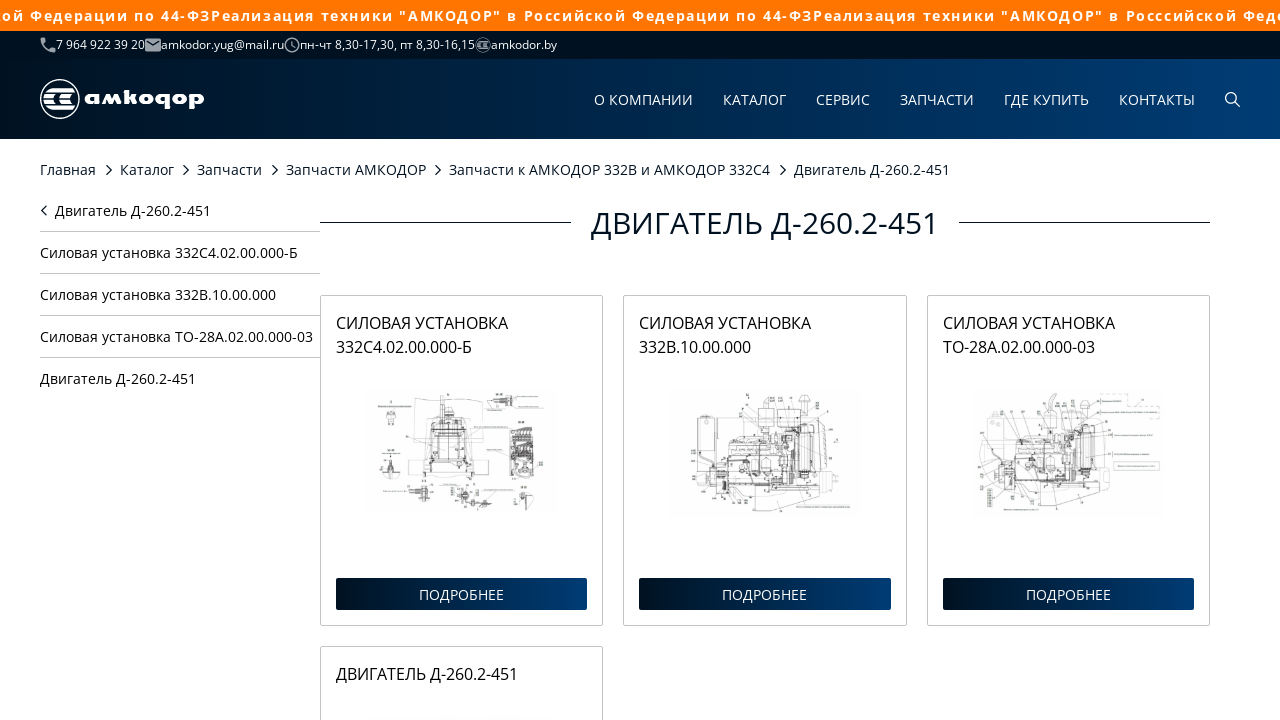

--- FILE ---
content_type: text/html; charset=UTF-8
request_url: https://amkodor-yug.ru/catalog/cat/spares/spares-amkador/zapchasti-k-amkodor-332v-i-amkodor-332s4/dvigatel-d-260-2-451/
body_size: 18387
content:

<!DOCTYPE html>
<html lang="ru-RU">

<head>
    <meta http-equiv="Content-Type" content="text/html; charset=UTF-8" />
    <meta name="viewport" content="width=device-width,initial-scale=1.0, maximum-scale=1.0, user-scalable=0" />
    <meta name='robots' content='noindex, nofollow' />

	<!-- This site is optimized with the Yoast SEO plugin v19.13 - https://yoast.com/wordpress/plugins/seo/ -->
	<title>Двигатель Д-260.2-451 - ООО «Амкодор-Юг»</title>
	<meta name="description" content="Продажа спецтехники ✅ Крупнейший производитель в Беларуси ✅ Все виды сервисных работ и гарантия ✅ Возможна покупка в лизинг и кредит" />
	<meta property="og:locale" content="ru_RU" />
	<meta property="og:type" content="article" />
	<meta property="og:title" content="Двигатель Д-260.2-451 - ООО «Амкодор-Юг»" />
	<meta property="og:description" content="Продажа спецтехники ✅ Крупнейший производитель в Беларуси ✅ Все виды сервисных работ и гарантия ✅ Возможна покупка в лизинг и кредит" />
	<meta property="og:url" content="https://amkodor-yug.ru/catalog/cat/spares/spares-amkador/zapchasti-k-amkodor-332v-i-amkodor-332s4/dvigatel-d-260-2-451/" />
	<meta property="og:site_name" content="ООО «Амкодор-Юг»" />
	<meta name="twitter:card" content="summary_large_image" />
	<script type="application/ld+json" class="yoast-schema-graph">{"@context":"https://schema.org","@graph":[{"@type":"CollectionPage","@id":"https://amkodor-yug.ru/catalog/cat/spares/spares-amkador/zapchasti-k-amkodor-332v-i-amkodor-332s4/dvigatel-d-260-2-451/","url":"https://amkodor-yug.ru/catalog/cat/spares/spares-amkador/zapchasti-k-amkodor-332v-i-amkodor-332s4/dvigatel-d-260-2-451/","name":"Двигатель Д-260.2-451 - ООО «Амкодор-Юг»","isPartOf":{"@id":"https://amkodor-yug.ru/#website"},"primaryImageOfPage":{"@id":"https://amkodor-yug.ru/catalog/cat/spares/spares-amkador/zapchasti-k-amkodor-332v-i-amkodor-332s4/dvigatel-d-260-2-451/#primaryimage"},"image":{"@id":"https://amkodor-yug.ru/catalog/cat/spares/spares-amkador/zapchasti-k-amkodor-332v-i-amkodor-332s4/dvigatel-d-260-2-451/#primaryimage"},"thumbnailUrl":"https://amkodor-yug.ru/wp-content/uploads/2023/01/silovaya-ustanovka-332s4-02-00-000-b-part3.jpg","description":"Продажа спецтехники ✅ Крупнейший производитель в Беларуси ✅ Все виды сервисных работ и гарантия ✅ Возможна покупка в лизинг и кредит","breadcrumb":{"@id":"https://amkodor-yug.ru/catalog/cat/spares/spares-amkador/zapchasti-k-amkodor-332v-i-amkodor-332s4/dvigatel-d-260-2-451/#breadcrumb"},"inLanguage":"ru-RU"},{"@type":"ImageObject","inLanguage":"ru-RU","@id":"https://amkodor-yug.ru/catalog/cat/spares/spares-amkador/zapchasti-k-amkodor-332v-i-amkodor-332s4/dvigatel-d-260-2-451/#primaryimage","url":"https://amkodor-yug.ru/wp-content/uploads/2023/01/silovaya-ustanovka-332s4-02-00-000-b-part3.jpg","contentUrl":"https://amkodor-yug.ru/wp-content/uploads/2023/01/silovaya-ustanovka-332s4-02-00-000-b-part3.jpg","width":1599,"height":1041},{"@type":"BreadcrumbList","@id":"https://amkodor-yug.ru/catalog/cat/spares/spares-amkador/zapchasti-k-amkodor-332v-i-amkodor-332s4/dvigatel-d-260-2-451/#breadcrumb","itemListElement":[{"@type":"ListItem","position":1,"name":"Главная","item":"/"},{"@type":"ListItem","position":2,"name":"Каталог","item":"/catalog/"},{"@type":"ListItem","position":3,"name":"Запчасти","item":"/catalog/cat/spares/"},{"@type":"ListItem","position":4,"name":"Запчасти АМКОДОР","item":"/catalog/cat/spares/spares-amkador/"},{"@type":"ListItem","position":5,"name":"Запчасти к АМКОДОР 332В и АМКОДОР 332С4","item":"/catalog/cat/spares/spares-amkador/zapchasti-k-amkodor-332v-i-amkodor-332s4/"},{"@type":"ListItem","position":6,"name":"Двигатель Д-260.2-451"}]},{"@type":"WebSite","@id":"https://amkodor-yug.ru/#website","url":"https://amkodor-yug.ru/","name":"ООО «Амкодор-Юг»","description":"ОАО «АМКОДОР» - управляющая компания холдинга»","potentialAction":[{"@type":"SearchAction","target":{"@type":"EntryPoint","urlTemplate":"https://amkodor-yug.ru/?s={search_term_string}"},"query-input":"required name=search_term_string"}],"inLanguage":"ru-RU"}]}</script>
	<!-- / Yoast SEO plugin. -->


<link rel='stylesheet' id='classic-theme-styles-css' href='https://amkodor-yug.ru//wp-includes/css/classic-themes.min.css?ver=1' type='text/css' media='all' />
<style id='global-styles-inline-css' type='text/css'>
body{--wp--preset--color--black: #000000;--wp--preset--color--cyan-bluish-gray: #abb8c3;--wp--preset--color--white: #ffffff;--wp--preset--color--pale-pink: #f78da7;--wp--preset--color--vivid-red: #cf2e2e;--wp--preset--color--luminous-vivid-orange: #ff6900;--wp--preset--color--luminous-vivid-amber: #fcb900;--wp--preset--color--light-green-cyan: #7bdcb5;--wp--preset--color--vivid-green-cyan: #00d084;--wp--preset--color--pale-cyan-blue: #8ed1fc;--wp--preset--color--vivid-cyan-blue: #0693e3;--wp--preset--color--vivid-purple: #9b51e0;--wp--preset--gradient--vivid-cyan-blue-to-vivid-purple: linear-gradient(135deg,rgba(6,147,227,1) 0%,rgb(155,81,224) 100%);--wp--preset--gradient--light-green-cyan-to-vivid-green-cyan: linear-gradient(135deg,rgb(122,220,180) 0%,rgb(0,208,130) 100%);--wp--preset--gradient--luminous-vivid-amber-to-luminous-vivid-orange: linear-gradient(135deg,rgba(252,185,0,1) 0%,rgba(255,105,0,1) 100%);--wp--preset--gradient--luminous-vivid-orange-to-vivid-red: linear-gradient(135deg,rgba(255,105,0,1) 0%,rgb(207,46,46) 100%);--wp--preset--gradient--very-light-gray-to-cyan-bluish-gray: linear-gradient(135deg,rgb(238,238,238) 0%,rgb(169,184,195) 100%);--wp--preset--gradient--cool-to-warm-spectrum: linear-gradient(135deg,rgb(74,234,220) 0%,rgb(151,120,209) 20%,rgb(207,42,186) 40%,rgb(238,44,130) 60%,rgb(251,105,98) 80%,rgb(254,248,76) 100%);--wp--preset--gradient--blush-light-purple: linear-gradient(135deg,rgb(255,206,236) 0%,rgb(152,150,240) 100%);--wp--preset--gradient--blush-bordeaux: linear-gradient(135deg,rgb(254,205,165) 0%,rgb(254,45,45) 50%,rgb(107,0,62) 100%);--wp--preset--gradient--luminous-dusk: linear-gradient(135deg,rgb(255,203,112) 0%,rgb(199,81,192) 50%,rgb(65,88,208) 100%);--wp--preset--gradient--pale-ocean: linear-gradient(135deg,rgb(255,245,203) 0%,rgb(182,227,212) 50%,rgb(51,167,181) 100%);--wp--preset--gradient--electric-grass: linear-gradient(135deg,rgb(202,248,128) 0%,rgb(113,206,126) 100%);--wp--preset--gradient--midnight: linear-gradient(135deg,rgb(2,3,129) 0%,rgb(40,116,252) 100%);--wp--preset--duotone--dark-grayscale: url('#wp-duotone-dark-grayscale');--wp--preset--duotone--grayscale: url('#wp-duotone-grayscale');--wp--preset--duotone--purple-yellow: url('#wp-duotone-purple-yellow');--wp--preset--duotone--blue-red: url('#wp-duotone-blue-red');--wp--preset--duotone--midnight: url('#wp-duotone-midnight');--wp--preset--duotone--magenta-yellow: url('#wp-duotone-magenta-yellow');--wp--preset--duotone--purple-green: url('#wp-duotone-purple-green');--wp--preset--duotone--blue-orange: url('#wp-duotone-blue-orange');--wp--preset--font-size--small: 13px;--wp--preset--font-size--medium: 20px;--wp--preset--font-size--large: 36px;--wp--preset--font-size--x-large: 42px;--wp--preset--spacing--20: 0.44rem;--wp--preset--spacing--30: 0.67rem;--wp--preset--spacing--40: 1rem;--wp--preset--spacing--50: 1.5rem;--wp--preset--spacing--60: 2.25rem;--wp--preset--spacing--70: 3.38rem;--wp--preset--spacing--80: 5.06rem;}:where(.is-layout-flex){gap: 0.5em;}body .is-layout-flow > .alignleft{float: left;margin-inline-start: 0;margin-inline-end: 2em;}body .is-layout-flow > .alignright{float: right;margin-inline-start: 2em;margin-inline-end: 0;}body .is-layout-flow > .aligncenter{margin-left: auto !important;margin-right: auto !important;}body .is-layout-constrained > .alignleft{float: left;margin-inline-start: 0;margin-inline-end: 2em;}body .is-layout-constrained > .alignright{float: right;margin-inline-start: 2em;margin-inline-end: 0;}body .is-layout-constrained > .aligncenter{margin-left: auto !important;margin-right: auto !important;}body .is-layout-constrained > :where(:not(.alignleft):not(.alignright):not(.alignfull)){max-width: var(--wp--style--global--content-size);margin-left: auto !important;margin-right: auto !important;}body .is-layout-constrained > .alignwide{max-width: var(--wp--style--global--wide-size);}body .is-layout-flex{display: flex;}body .is-layout-flex{flex-wrap: wrap;align-items: center;}body .is-layout-flex > *{margin: 0;}:where(.wp-block-columns.is-layout-flex){gap: 2em;}.has-black-color{color: var(--wp--preset--color--black) !important;}.has-cyan-bluish-gray-color{color: var(--wp--preset--color--cyan-bluish-gray) !important;}.has-white-color{color: var(--wp--preset--color--white) !important;}.has-pale-pink-color{color: var(--wp--preset--color--pale-pink) !important;}.has-vivid-red-color{color: var(--wp--preset--color--vivid-red) !important;}.has-luminous-vivid-orange-color{color: var(--wp--preset--color--luminous-vivid-orange) !important;}.has-luminous-vivid-amber-color{color: var(--wp--preset--color--luminous-vivid-amber) !important;}.has-light-green-cyan-color{color: var(--wp--preset--color--light-green-cyan) !important;}.has-vivid-green-cyan-color{color: var(--wp--preset--color--vivid-green-cyan) !important;}.has-pale-cyan-blue-color{color: var(--wp--preset--color--pale-cyan-blue) !important;}.has-vivid-cyan-blue-color{color: var(--wp--preset--color--vivid-cyan-blue) !important;}.has-vivid-purple-color{color: var(--wp--preset--color--vivid-purple) !important;}.has-black-background-color{background-color: var(--wp--preset--color--black) !important;}.has-cyan-bluish-gray-background-color{background-color: var(--wp--preset--color--cyan-bluish-gray) !important;}.has-white-background-color{background-color: var(--wp--preset--color--white) !important;}.has-pale-pink-background-color{background-color: var(--wp--preset--color--pale-pink) !important;}.has-vivid-red-background-color{background-color: var(--wp--preset--color--vivid-red) !important;}.has-luminous-vivid-orange-background-color{background-color: var(--wp--preset--color--luminous-vivid-orange) !important;}.has-luminous-vivid-amber-background-color{background-color: var(--wp--preset--color--luminous-vivid-amber) !important;}.has-light-green-cyan-background-color{background-color: var(--wp--preset--color--light-green-cyan) !important;}.has-vivid-green-cyan-background-color{background-color: var(--wp--preset--color--vivid-green-cyan) !important;}.has-pale-cyan-blue-background-color{background-color: var(--wp--preset--color--pale-cyan-blue) !important;}.has-vivid-cyan-blue-background-color{background-color: var(--wp--preset--color--vivid-cyan-blue) !important;}.has-vivid-purple-background-color{background-color: var(--wp--preset--color--vivid-purple) !important;}.has-black-border-color{border-color: var(--wp--preset--color--black) !important;}.has-cyan-bluish-gray-border-color{border-color: var(--wp--preset--color--cyan-bluish-gray) !important;}.has-white-border-color{border-color: var(--wp--preset--color--white) !important;}.has-pale-pink-border-color{border-color: var(--wp--preset--color--pale-pink) !important;}.has-vivid-red-border-color{border-color: var(--wp--preset--color--vivid-red) !important;}.has-luminous-vivid-orange-border-color{border-color: var(--wp--preset--color--luminous-vivid-orange) !important;}.has-luminous-vivid-amber-border-color{border-color: var(--wp--preset--color--luminous-vivid-amber) !important;}.has-light-green-cyan-border-color{border-color: var(--wp--preset--color--light-green-cyan) !important;}.has-vivid-green-cyan-border-color{border-color: var(--wp--preset--color--vivid-green-cyan) !important;}.has-pale-cyan-blue-border-color{border-color: var(--wp--preset--color--pale-cyan-blue) !important;}.has-vivid-cyan-blue-border-color{border-color: var(--wp--preset--color--vivid-cyan-blue) !important;}.has-vivid-purple-border-color{border-color: var(--wp--preset--color--vivid-purple) !important;}.has-vivid-cyan-blue-to-vivid-purple-gradient-background{background: var(--wp--preset--gradient--vivid-cyan-blue-to-vivid-purple) !important;}.has-light-green-cyan-to-vivid-green-cyan-gradient-background{background: var(--wp--preset--gradient--light-green-cyan-to-vivid-green-cyan) !important;}.has-luminous-vivid-amber-to-luminous-vivid-orange-gradient-background{background: var(--wp--preset--gradient--luminous-vivid-amber-to-luminous-vivid-orange) !important;}.has-luminous-vivid-orange-to-vivid-red-gradient-background{background: var(--wp--preset--gradient--luminous-vivid-orange-to-vivid-red) !important;}.has-very-light-gray-to-cyan-bluish-gray-gradient-background{background: var(--wp--preset--gradient--very-light-gray-to-cyan-bluish-gray) !important;}.has-cool-to-warm-spectrum-gradient-background{background: var(--wp--preset--gradient--cool-to-warm-spectrum) !important;}.has-blush-light-purple-gradient-background{background: var(--wp--preset--gradient--blush-light-purple) !important;}.has-blush-bordeaux-gradient-background{background: var(--wp--preset--gradient--blush-bordeaux) !important;}.has-luminous-dusk-gradient-background{background: var(--wp--preset--gradient--luminous-dusk) !important;}.has-pale-ocean-gradient-background{background: var(--wp--preset--gradient--pale-ocean) !important;}.has-electric-grass-gradient-background{background: var(--wp--preset--gradient--electric-grass) !important;}.has-midnight-gradient-background{background: var(--wp--preset--gradient--midnight) !important;}.has-small-font-size{font-size: var(--wp--preset--font-size--small) !important;}.has-medium-font-size{font-size: var(--wp--preset--font-size--medium) !important;}.has-large-font-size{font-size: var(--wp--preset--font-size--large) !important;}.has-x-large-font-size{font-size: var(--wp--preset--font-size--x-large) !important;}
.wp-block-navigation a:where(:not(.wp-element-button)){color: inherit;}
:where(.wp-block-columns.is-layout-flex){gap: 2em;}
.wp-block-pullquote{font-size: 1.5em;line-height: 1.6;}
</style>
<link rel='stylesheet' id='assets-css' href='https://amkodor-yug.ru/wp-content/themes/amkodor/assets/assets.min.css?ver=14.2' type='text/css' media='all' />
<link rel='stylesheet' id='index-css' href='https://amkodor-yug.ru/wp-content/themes/amkodor/css/index.min.css?ver=14.2' type='text/css' media='all' />
<link rel='stylesheet' id='style-css' href='https://amkodor-yug.ru/wp-content/themes/amkodor/style.css?ver=14.2' type='text/css' media='all' />
<script type='text/javascript' src='https://amkodor-yug.ru/wp-content/themes/amkodor/assets/jquery3/jquery3.min.js?ver=6.1.1' id='jquery-js'></script>
<link rel="https://api.w.org/" href="https://amkodor-yug.ru/wp-json/" /><link rel="EditURI" type="application/rsd+xml" title="RSD" href="https://amkodor-yug.ru/xmlrpc.php?rsd" />
<link rel="wlwmanifest" type="application/wlwmanifest+xml" href="https://amkodor-yug.ru/wp-includes/wlwmanifest.xml" />
<meta name="generator" content="WordPress 6.1.1" />
        <script>
            window.backDates = JSON.parse(`{
    "ajax": {
        "url": "https://amkodor-yug.ru/wp-admin/admin-ajax.php",
        "getAllDealers": "https://amkodor-yug.ru/wp-admin/admin-ajax.php?action=get_dealer_map_points&skip_filter=true"
    },
    "messages": {
        "validate": {
            "required": "Заполните поле",
            "email": "Ошибка: Некорректный формат почты",
            "checkFields": "Проверьте введенные Вами данные",
            "compare": "Значения не совпадают",
            "emailExists": "Пользователь с таким e-mail существует",
            "minLength": "Минимальное кол-во символов: $1",
            "maxLength": "Максимальное кол-во символов: $1",
            "wrongPass": "Не верный пароль",
            "maxSize": "Максимальный размер файла: $1 MB",
            "isImage": "Можно загружать только изображения",
            "fileExtensions": "Допустимые разрешения фалов: $1",
            "typeFloat": "Не корректный формат",
            "onlyEnCharset": "Можно использовать буквы латинского алфавита и цифры"
        },
        "serverError": "Произошла серверная ошибка. Пожалуйста, обратитесь в службу поддержки.",
        "successComment": "Ваш комментарий успешно отправлен на модерацию",
        "emailExists": "Пользователь с таким email существует",
        "userEmailNotExists": "Пользователь с таким e-mail не существует",
        "loginExists": "Пользователь с таким логином существует",
        "successProfileUpdate": "Данные успешно обновлены",
        "wrongPassword": "Не верный пароль",
        "successRegister": "Регистрация прошла успешно. Проверьте Вашу почту для активации аккаунта.",
        "successRecoveryEmail": "Инструкции по восстановлению пароля были отправлены на Ваш email.",
        "successSendAdmin": "Ваше сообщение успешно отправлено",
        "onlyEnCharsetLogin": "Логин может состоять из букв латинского алфавита и цифр.",
        "incorrectFields": "Не все поля заполнены корректно",
        "successSubmit": "Благодарим за обращение, наши специалисты свяжутся с Вами в скором времени!",
        "successSubmitTwo": "Ваше сообщение успешно отправлено. Наши специалисты свяжутся с Вами!",
        "dealerError": "Ошибка: не удалось получить данные дилеров",
        "incorrectLogin": "Пользователь не найден"
    },
    "validateMess": {
        "required": "Заполните поле",
        "email": "Ошибка: Некорректный формат почты",
        "checkFields": "Проверьте введенные Вами данные",
        "compare": "Значения не совпадают",
        "emailExists": "Пользователь с таким e-mail существует",
        "minLength": "Минимальное кол-во символов: $1",
        "maxLength": "Максимальное кол-во символов: $1",
        "wrongPass": "Не верный пароль",
        "maxSize": "Максимальный размер файла: $1 MB",
        "isImage": "Можно загружать только изображения",
        "fileExtensions": "Допустимые разрешения фалов: $1",
        "typeFloat": "Не корректный формат",
        "onlyEnCharset": "Можно использовать буквы латинского алфавита и цифры"
    },
    "captchaKey": null,
    "yMapsKey": null
}`);
        </script>
<link rel="canonical" href="https://amkodor-yug.ru/catalog/cat/spares/spares-amkador/zapchasti-k-amkodor-332v-i-amkodor-332s4/dvigatel-d-260-2-451/" />    <link rel="icon" href="https://amkodor-yug.ru/wp-content/themes/amkodor/img/favicon/cropped-favikon-32x32.png" sizes="32x32">
    <link rel="icon" href="https://amkodor-yug.ru/wp-content/themes/amkodor/img/favicon/cropped-favikon-192x192.png" sizes="192x192">
    <link rel="apple-touch-icon" href="https://amkodor-yug.ru/wp-content/themes/amkodor/img/favicon/cropped-favikon-180x180.png">
</head>



<body class=''>
    <div class="wrap-marquee">
    
      <div class="items-wrap">
        <div class="items marquee">
          <div class="item">Реализация техники "АМКОДОР" в Российской Федерации по 44-ФЗ</div>
           <div class="item">Реализация техники "АМКОДОР" в Российской Федерации по 44-ФЗ</div>
            <div class="item">Реализация техники "АМКОДОР" в Росссийской Федерации по 44-ФЗ</div>
        </div>
        <div aria-hidden="true" class="items marquee">
          <div class="item">Реализация техники "АМКОДОР" в Российской Федерации по 44-ФЗ</div>
          <div class="item">Реализация техники "АМКОДОР" в Российской Федерации по 44-ФЗ</div>
            <div class="item">Реализация техники "АМКОДОР" в Российской Федерации по 44-ФЗ</div>
        </div>
      </div>
      
    </div>
    <div class="site-wrap ">
        
<header class="header header-diler">
    <div class="header-top">
        <div class="container">
            <div class="header-top-wrap">
                <div class="contacts">

                                            <a href="tel:+79649223920" class="contact-item">
                            <noscript><img src='/wp-content/themes/amkodor/img/svg/header-call.svg' class='svg-img' alt='svg image'></noscript><img src='data:image/svg+xml,%3Csvg%20xmlns=%22http://www.w3.org/2000/svg%22%20viewBox=%220%200%20210%20140%22%3E%3C/svg%3E' data-src='/wp-content/themes/amkodor/img/svg/header-call.svg' class='lazyload svg-img' alt='svg image'>                            7 964 922 39 20                        </a>
                    
                                            <a href="mailto:amkodor.yug@mail.ru" target="_blank" class="contact-item">
                            <noscript><img src='/wp-content/themes/amkodor/img/svg/header-mail.svg' class='svg-img' alt='svg image'></noscript><img src='data:image/svg+xml,%3Csvg%20xmlns=%22http://www.w3.org/2000/svg%22%20viewBox=%220%200%20210%20140%22%3E%3C/svg%3E' data-src='/wp-content/themes/amkodor/img/svg/header-mail.svg' class='lazyload svg-img' alt='svg image'>                            amkodor.yug@mail.ru                        </a>
                    
                                            <div class="contact-item">
                            <noscript><img src='/wp-content/themes/amkodor/img/svg/header-clock.svg' class='svg-img' alt='svg image'></noscript><img src='data:image/svg+xml,%3Csvg%20xmlns=%22http://www.w3.org/2000/svg%22%20viewBox=%220%200%20210%20140%22%3E%3C/svg%3E' data-src='/wp-content/themes/amkodor/img/svg/header-clock.svg' class='lazyload svg-img' alt='svg image'>                            пн-чт 8,30-17,30, пт 8,30-16,15                        </div>
                                        <a href="https://amkodor.by/" class="contact-item">
                        <noscript><img src='/wp-content/themes/amkodor/img/svg/logo-header.svg' class='svg-img' alt='svg image'></noscript><img src='data:image/svg+xml,%3Csvg%20xmlns=%22http://www.w3.org/2000/svg%22%20viewBox=%220%200%20210%20140%22%3E%3C/svg%3E' data-src='/wp-content/themes/amkodor/img/svg/logo-header.svg' class='lazyload svg-img' alt='svg image'>                        amkodor.by                    </a>
                </div>
                            </div>
        </div>
    </div>
    <div class="header-bottom js-sticky" data-theme="dark">
        <div class="container">
            <div class="header-bottom-wrap">
                <div class="burger-wrap">
                    <div class="menu-open">
                        <div class="burger">
                            <span></span>
                            <span></span>
                            <span></span>
                        </div>
                    </div>
                </div>

                <a href="https://amkodor-yug.ru/" class="logo " aria-label="home page">
                    <svg data-name="logo" width="164" height="40" viewBox="0 0 164 40" fill="none" xmlns="http://www.w3.org/2000/svg">
<path d="M37.9469 16.294C39.4905 23.9581 36.1207 31.7681 29.519 35.8677C20.8223 41.2666 9.43813 38.5359 4.08369 29.767C-1.27074 20.9981 1.43749 9.51931 10.1341 4.12039C11.9879 2.96695 14.0208 2.16093 16.157 1.72318C26.163 -0.312702 35.9209 6.20491 37.9469 16.294ZM0.396923 23.972C2.57453 34.7976 13.0353 41.7878 23.7717 39.599C34.5013 37.4033 41.4407 26.8487 39.2631 16.03C37.0924 5.20434 26.6247 -1.79271 15.8883 0.402985C13.6004 0.868528 11.4159 1.73708 9.43124 2.9739C2.35401 7.37225 -1.25696 15.752 0.396923 23.972ZM5.58597 13.3826H35.1215C34.4875 11.8748 33.6468 10.4573 32.6131 9.19273H12.8355C9.96186 9.5471 7.34321 11.0619 5.58597 13.3826ZM3.40147 19.1915H13.4763C13.6831 17.5517 14.5031 16.0508 15.778 15.0016H4.57297C3.90452 16.301 3.50484 17.7323 3.40147 19.1915ZM19.2029 19.1915H30.0978C30.3046 17.5517 31.1246 16.0508 32.3995 15.0016H21.5046C20.2297 16.0508 19.4096 17.5517 19.2029 19.1915ZM13.4695 20.8105H3.40147C3.51173 22.2766 3.91142 23.701 4.58675 25.0004H15.778C14.5031 23.9512 13.6762 22.4503 13.4695 20.8105ZM30.0978 20.8105H19.2029C19.4096 22.4573 20.2297 23.9581 21.5046 25.0004H32.3995C31.1246 23.9512 30.3046 22.4503 30.0978 20.8105ZM32.6751 30.8093C33.695 29.5377 34.5289 28.1272 35.1559 26.6194H5.59975C7.40523 28.9888 10.0928 30.5035 13.0353 30.8093H20.3882H32.6751ZM54.2031 22.0543H51.9152C51.6672 22.0543 51.4191 21.9987 51.1779 21.8805C50.9367 21.7694 50.73 21.6165 50.5439 21.4289C50.3578 21.2413 50.2062 21.0259 50.096 20.7896C49.9857 20.5464 49.9237 20.3032 49.9237 20.0462C49.9237 19.7821 49.9788 19.5181 50.096 19.261C50.2062 19.0039 50.3578 18.7815 50.5439 18.587C50.73 18.3924 50.9436 18.2326 51.1779 18.1145C51.4191 17.9964 51.6672 17.9338 51.9359 17.9338H54.2031V22.0543ZM59.2337 22.4156V14.9808H48.8762C48.8073 14.9808 48.6626 15.0225 48.4283 15.0989C48.194 15.1753 47.9253 15.3073 47.6152 15.481C47.3051 15.6548 46.9743 15.8771 46.6228 16.1411C46.2714 16.4052 45.9475 16.7248 45.6512 17.0931C45.3549 17.4613 45.1068 17.8852 44.9138 18.3646C44.7209 18.8441 44.6244 19.3861 44.6244 19.9906C44.6244 20.602 44.7209 21.1579 44.9138 21.6443C45.1068 22.1307 45.3549 22.5615 45.6512 22.9298C45.9475 23.298 46.2714 23.6176 46.6228 23.8817C46.9743 24.1457 47.3051 24.3681 47.6152 24.5348C47.9253 24.7016 48.2009 24.8197 48.4283 24.8962C48.6626 24.9726 48.8073 25.0073 48.8762 25.0073H53.0936L54.21 22.4225V25.0073H58.9029L59.4611 23.7219C59.6058 23.4022 59.7367 23.1104 59.8608 22.8394C59.9779 22.5684 60.0399 22.4295 60.0399 22.4156H59.2337ZM66.18 14.9808L61.6869 25.0004H65.3668L66.5176 22.4156H65.7251L66.683 20.2894L68.9709 25.0004H72.6508C73.0229 24.1179 73.3605 23.3328 73.6638 22.6379C73.7947 22.3461 73.9256 22.0542 74.0428 21.7763C74.1599 21.4984 74.2702 21.2482 74.3735 21.0259C74.47 20.8035 74.5803 20.5603 74.7043 20.2963L76.9922 25.0073H80.6721L81.7884 22.4225H81.0304L77.888 14.9877H74.2082L73.0987 17.4752C72.954 17.781 72.8161 18.0867 72.6783 18.3994C72.5474 18.7051 72.4233 18.9761 72.32 19.1985C72.189 19.4764 72.0719 19.7404 71.9823 19.9836C71.8514 19.6918 71.7342 19.4277 71.6309 19.1915C71.5344 18.9553 71.4241 18.6912 71.3001 18.3924C71.1829 18.0937 71.052 17.7879 70.9211 17.4822C70.6179 16.7457 70.2664 15.9188 69.8667 14.9947H66.18V14.9808ZM91.5119 14.9808L90.0578 17.9477H89.2447V10.9715H84.5518L83.4147 13.5563L84.2072 13.9593V25.0073H88.8794L90.0303 22.4225C89.8166 22.2766 89.6306 22.0681 89.4721 21.8041C89.3136 21.5401 89.2309 21.283 89.2309 21.0398C89.2309 20.8383 89.3067 20.6715 89.4514 20.5256C89.5961 20.3866 89.8442 20.3102 90.1888 20.2963L92.4766 25.0073H96.1565L97.3073 22.4225H96.5149L95.1228 19.5528V18.7538L96.4528 14.9877H91.5119V14.9808ZM108.168 20.8174C108.064 21.0606 107.913 21.2691 107.72 21.4497C107.527 21.6304 107.306 21.7763 107.051 21.8805C106.796 21.9848 106.535 22.0404 106.259 22.0404C105.99 22.0404 105.742 21.9848 105.501 21.8805C105.26 21.7763 105.053 21.6304 104.867 21.4497C104.681 21.2691 104.529 21.0606 104.419 20.8174C104.309 20.5742 104.254 20.3241 104.254 20.0531C104.254 19.7752 104.309 19.5042 104.419 19.2401C104.529 18.9761 104.681 18.7538 104.867 18.5661C105.053 18.3785 105.267 18.2257 105.501 18.1145C105.742 18.0033 105.99 17.9477 106.259 17.9477C106.535 17.9477 106.803 18.0033 107.051 18.1145C107.3 18.2257 107.527 18.3785 107.72 18.5661C107.913 18.7538 108.058 18.9761 108.168 19.2401C108.271 19.5042 108.326 19.7682 108.326 20.0531C108.326 20.3171 108.271 20.5742 108.168 20.8174ZM113.488 19.3583C113.357 18.6843 113.095 18.052 112.702 17.4752C112.309 16.8985 111.82 16.3843 111.221 15.9396C110.628 15.4949 109.966 15.1753 109.257 14.9738H103.22C102.676 15.1614 102.2 15.3768 101.78 15.627C101.359 15.8771 101.001 16.1342 100.705 16.3982C100.408 16.6692 100.153 16.9402 99.9466 17.2182C99.7399 17.4961 99.5745 17.774 99.4367 18.0381C99.1335 18.6704 98.9681 19.3166 98.9405 19.9836C98.9405 20.7063 99.099 21.3525 99.4091 21.9153C99.7192 22.4851 100.098 22.9784 100.553 23.4022C101.001 23.8191 101.47 24.1666 101.952 24.4376C102.434 24.7016 102.855 24.8892 103.213 25.0004H109.353C110.49 24.5209 111.386 23.9651 112.027 23.3397C112.668 22.7143 113.109 22.0612 113.336 21.3872C113.57 20.7132 113.626 20.0323 113.488 19.3583ZM124.81 22.0543H122.522C122.267 22.0543 122.026 21.9987 121.785 21.8805C121.544 21.7694 121.337 21.6165 121.151 21.4289C120.965 21.2413 120.813 21.0259 120.703 20.7896C120.593 20.5464 120.531 20.3032 120.531 20.0462C120.531 19.7821 120.586 19.5181 120.689 19.261C120.792 19.0039 120.944 18.7815 121.137 18.587C121.33 18.3924 121.544 18.2326 121.785 18.1145C122.026 17.9964 122.274 17.9338 122.543 17.9338H124.81V22.0543ZM129.841 27.4323V14.9808H119.483C119.414 14.9808 119.269 15.0225 119.035 15.0989C118.801 15.1823 118.532 15.3073 118.222 15.481C117.912 15.6548 117.581 15.8771 117.23 16.1411C116.878 16.4121 116.554 16.7248 116.258 17.0931C115.962 17.4613 115.714 17.8852 115.521 18.3646C115.328 18.8441 115.231 19.3861 115.231 19.9906C115.231 20.602 115.328 21.1579 115.521 21.6443C115.714 22.1307 115.955 22.5615 116.258 22.9298C116.561 23.298 116.878 23.6176 117.23 23.8817C117.581 24.1457 117.912 24.3681 118.222 24.5348C118.532 24.7016 118.808 24.8197 119.035 24.8962C119.269 24.9726 119.414 25.0073 119.483 25.0073H123.7L124.817 22.4225V30.0241H129.51L130.068 28.7386C130.213 28.419 130.344 28.1272 130.468 27.8562C130.585 27.5921 130.647 27.4462 130.647 27.4323H129.841ZM141.521 20.7896C141.418 21.0328 141.266 21.2413 141.073 21.4219C140.88 21.6026 140.66 21.7485 140.405 21.8527C140.15 21.957 139.888 22.0126 139.612 22.0126C139.343 22.0126 139.095 21.957 138.854 21.8527C138.613 21.7485 138.406 21.6026 138.22 21.4219C138.034 21.2413 137.882 21.0328 137.772 20.7896C137.662 20.5464 137.607 20.2963 137.607 20.0253C137.607 19.7474 137.662 19.4764 137.772 19.2123C137.882 18.9483 138.034 18.726 138.22 18.5384C138.406 18.3507 138.62 18.1979 138.854 18.0867C139.095 17.9755 139.343 17.9199 139.612 17.9199C139.888 17.9199 140.157 17.9755 140.405 18.0867C140.66 18.1979 140.88 18.3507 141.073 18.5384C141.266 18.726 141.418 18.9483 141.521 19.2123C141.624 19.4764 141.68 19.7404 141.68 20.0253C141.68 20.2963 141.624 20.5464 141.521 20.7896ZM146.848 19.3374C146.717 18.6634 146.455 18.0311 146.062 17.4544C145.67 16.8707 145.18 16.3635 144.581 15.9188C143.981 15.481 143.327 15.1545 142.61 14.9599H136.566C136.022 15.1475 135.54 15.3629 135.126 15.6131C134.706 15.8632 134.347 16.1203 134.051 16.3843C133.755 16.6484 133.5 16.9263 133.293 17.2043C133.086 17.4822 132.921 17.7601 132.783 18.0242C132.48 18.6495 132.314 19.3027 132.287 19.9697C132.287 20.6924 132.445 21.3386 132.755 21.9014C133.066 22.4712 133.445 22.9645 133.899 23.3814C134.347 23.7983 134.816 24.1457 135.298 24.4167C135.781 24.6807 136.201 24.8684 136.559 24.9795H142.699C143.836 24.5001 144.732 23.9442 145.373 23.3189C146.014 22.6935 146.455 22.0404 146.683 21.3664C146.931 20.6854 146.979 20.0114 146.848 19.3374ZM158.508 20.7966C158.397 21.0398 158.246 21.2482 158.06 21.4358C157.874 21.6234 157.66 21.7763 157.426 21.8875C157.185 21.9987 156.943 22.0543 156.688 22.0543H154.401V17.9477H156.668C156.923 17.9477 157.171 18.0103 157.412 18.1284C157.653 18.2465 157.874 18.4063 158.067 18.6009C158.26 18.7954 158.404 19.0178 158.515 19.2749C158.618 19.532 158.673 19.7891 158.673 20.0601C158.673 20.3032 158.618 20.5534 158.508 20.7966ZM163.697 18.3716C163.504 17.8921 163.256 17.4683 162.959 17.1C162.663 16.7318 162.339 16.4121 161.988 16.1481C161.636 15.8771 161.306 15.6617 160.995 15.488C160.685 15.3143 160.41 15.1892 160.169 15.1058C159.927 15.0225 159.783 14.9877 159.727 14.9877H149.708L148.578 17.5725L149.37 17.9755V30.0241H154.063L154.621 28.7386C154.766 28.419 154.897 28.1272 155.021 27.8562C155.138 27.5921 155.2 27.4462 155.2 27.4323H154.408V22.4225L155.524 25.0073H159.741C159.796 25.0073 159.941 24.9726 160.182 24.8962C160.423 24.8197 160.692 24.7016 161.009 24.5348C161.319 24.3681 161.65 24.1527 162.002 23.8817C162.353 23.6107 162.677 23.298 162.973 22.9298C163.27 22.5615 163.518 22.1376 163.711 21.6443C163.904 21.1579 164 20.602 164 19.9906C163.979 19.393 163.89 18.851 163.697 18.3716Z" fill="white"/>
</svg>
                </a>

                <div class="nav-menu">
                    <div class="menu-verhnee-menyu-container"><ul id="menu-verhnee-menyu" class="menu header-menu-desk"><li id="menu-item-6791" class="menu-item menu-item-type-post_type_archive menu-item-object-about menu-item-6791"><a href="https://amkodor-yug.ru/about/">О компании</a></li>
<li id="menu-item-6787" class="menu-item menu-item-type-post_type_archive menu-item-object-catalog menu-item-6787"><a href="https://amkodor-yug.ru/catalog/">Каталог</a></li>
<li id="menu-item-6788" class="menu-item menu-item-type-post_type menu-item-object-services menu-item-6788"><a href="https://amkodor-yug.ru/services/servis/">Сервис</a></li>
<li id="menu-item-8155" class="menu-item menu-item-type-post_type menu-item-object-spares menu-item-8155"><a href="https://amkodor-yug.ru/spares/servis-amkodor/">Запчасти</a></li>
<li id="menu-item-6790" class="menu-item menu-item-type-post_type_archive menu-item-object-dilers menu-item-6790"><a href="https://amkodor-yug.ru/dilers/">Где купить</a></li>
<li id="menu-item-6792" class="menu-item menu-item-type-post_type menu-item-object-page menu-item-6792"><a href="https://amkodor-yug.ru/kontakty/">Контакты</a></li>
</ul></div>
                    <div class="search-trigger js-open-modal" data-target="modal-search">
                        <svg data-name="icon-search" width="15" height="15" viewBox="0 0 15 15" fill="none" xmlns="http://www.w3.org/2000/svg">
<path d="M14.9084 14.0247L10.5511 9.66728C11.3775 8.64696 11.875 7.34981 11.875 5.93752C11.875 2.66359 9.21142 0 5.93749 0C2.66356 0 0 2.66359 0 5.93752C0 9.21145 2.66359 11.875 5.93752 11.875C7.34981 11.875 8.64696 11.3775 9.66728 10.5511L14.0247 14.9085C14.1468 15.0305 14.3446 15.0305 14.4667 14.9085L14.9085 14.4666C15.0305 14.3446 15.0305 14.1467 14.9084 14.0247ZM5.93752 10.625C3.35268 10.625 1.25001 8.52236 1.25001 5.93752C1.25001 3.35268 3.35268 1.25001 5.93752 1.25001C8.52236 1.25001 10.625 3.35268 10.625 5.93752C10.625 8.52236 8.52236 10.625 5.93752 10.625Z" fill="white"/>
</svg>
                    </div>
                </div>

            </div>
        </div>
        <!-- Выводить только на главной  -->
                <!--  -->
    </div>
    <div class="header-menu">
        <div class="menu-overlay"></div>
        <div class="header-menu-wrap">
            <div class="header-menu-bg"></div>

            <div class="burger-close-wrap">
                <div class="menu-close">
                    <div class="close-icon"></div>
                    закрыть                </div>
            </div>

            <ul id="menu-verhnee-menyu-1" class="menu"><li class="menu-item menu-item-type-post_type_archive menu-item-object-about menu-item-6791"><a href="https://amkodor-yug.ru/about/">О компании</a></li>
<li class="menu-item menu-item-type-post_type_archive menu-item-object-catalog menu-item-6787"><a href="https://amkodor-yug.ru/catalog/">Каталог</a></li>
<li class="menu-item menu-item-type-post_type menu-item-object-services menu-item-6788"><a href="https://amkodor-yug.ru/services/servis/">Сервис</a></li>
<li class="menu-item menu-item-type-post_type menu-item-object-spares menu-item-8155"><a href="https://amkodor-yug.ru/spares/servis-amkodor/">Запчасти</a></li>
<li class="menu-item menu-item-type-post_type_archive menu-item-object-dilers menu-item-6790"><a href="https://amkodor-yug.ru/dilers/">Где купить</a></li>
<li class="menu-item menu-item-type-post_type menu-item-object-page menu-item-6792"><a href="https://amkodor-yug.ru/kontakty/">Контакты</a></li>
</ul>
            <div class="contacts">
                <a href="https://amkodor.by/" class="contact-item">
                    <noscript><img src='/wp-content/themes/amkodor/img/svg/logo-header.svg' class='svg-img' alt='svg image'></noscript><img src='data:image/svg+xml,%3Csvg%20xmlns=%22http://www.w3.org/2000/svg%22%20viewBox=%220%200%20210%20140%22%3E%3C/svg%3E' data-src='/wp-content/themes/amkodor/img/svg/logo-header.svg' class='lazyload svg-img' alt='svg image'>                    amkodor.by                </a>
                                    <div class="contact-item">
                        <noscript><img src='/wp-content/themes/amkodor/img/svg/header-clock.svg' class='svg-img' alt='svg image'></noscript><img src='data:image/svg+xml,%3Csvg%20xmlns=%22http://www.w3.org/2000/svg%22%20viewBox=%220%200%20210%20140%22%3E%3C/svg%3E' data-src='/wp-content/themes/amkodor/img/svg/header-clock.svg' class='lazyload svg-img' alt='svg image'>                        пн-чт 8,30-17,30, пт 8,30-16,15                    </div>
                            </div>

            
        </div>
    </div>
</header>        <main class="main">
            <section class="section-breadcrumbs">
    <div class="container">
        <ul class="breadcrumbs">
                            <li class="breadcrumbs-item">
                    <a href="/" class="">
                        Главная                    </a>
                </li>
                            <li class="breadcrumbs-item">
                    <a href="/catalog/" class="">
                        Каталог                    </a>
                </li>
                            <li class="breadcrumbs-item">
                    <a href="/catalog/cat/spares/" class="">
                        Запчасти                    </a>
                </li>
                            <li class="breadcrumbs-item">
                    <a href="/catalog/cat/spares/spares-amkador/" class="">
                        Запчасти АМКОДОР                    </a>
                </li>
                            <li class="breadcrumbs-item">
                    <a href="/catalog/cat/spares/spares-amkador/zapchasti-k-amkodor-332v-i-amkodor-332s4/" class="">
                        Запчасти к АМКОДОР 332В и АМКОДОР 332С4                    </a>
                </li>
                            <li class="breadcrumbs-item">
                    <a href="/catalog/cat/spares/spares-amkador/zapchasti-k-amkodor-332v-i-amkodor-332s4/dvigatel-d-260-2-451/" class="no-link">
                        Двигатель Д-260.2-451                    </a>
                </li>
                    </ul>
    </div>
</section>


<section class="section section-diler-catalog section-diler-category">
    <div class="container">
        <div class="catalog-wrap">
            <div class="row">
                <div class="col left-col">
                    <div class="menu-wrap-mob">
                        <div class="menu-accord">
                            <div class="accord accord-list full js-accord">
                                <div class="accord-head js-accord-head">
                                    Двигатель Д-260.2-451                                    <noscript><img src='/wp-content/themes/amkodor/img/svg/arrow.svg' class='svg-img' alt='svg image'></noscript><img src='data:image/svg+xml,%3Csvg%20xmlns=%22http://www.w3.org/2000/svg%22%20viewBox=%220%200%20210%20140%22%3E%3C/svg%3E' data-src='/wp-content/themes/amkodor/img/svg/arrow.svg' class='lazyload svg-img' alt='svg image'>                                </div>
                                <div class="accord-body js-accord-body">
                                                                            <a href="https://amkodor-yug.ru/catalog/cat/spares/spares-amkador/zapchasti-k-amkodor-332v-i-amkodor-332s4/" class="back-link">
                                            Двигатель Д-260.2-451                                        </a>
                                                                        <ul class="catalog-list">
                                                                                    <li class="nav-item">
                                                <a href="https://amkodor-yug.ru/catalog/spares/spares-amkador/zapchasti-k-amkodor-332v-i-amkodor-332s4/dvigatel-d-260-2-451/silovaya-ustanovka-332s4-02-00-000-b/">Силовая установка 332С4.02.00.000-Б</a>
                                            </li>
                                                                                    <li class="nav-item">
                                                <a href="https://amkodor-yug.ru/catalog/spares/spares-amkador/zapchasti-k-amkodor-332v-i-amkodor-332s4/dvigatel-d-260-2-451/silovaya-ustanovka-332v-10-00-000/">Силовая установка 332В.10.00.000</a>
                                            </li>
                                                                                    <li class="nav-item">
                                                <a href="https://amkodor-yug.ru/catalog/spares/spares-amkador/zapchasti-k-amkodor-332v-i-amkodor-332s4/dvigatel-d-260-2-451/silovaya-ustanovka-to-28a-02-00-000-03/">Силовая установка ТО-28А.02.00.000-03</a>
                                            </li>
                                                                                    <li class="nav-item">
                                                <a href="https://amkodor-yug.ru/catalog/spares/spares-amkador/zapchasti-k-amkodor-332v-i-amkodor-332s4/dvigatel-d-260-2-451/dvigatel-d-260-2-451-ispolnenie-dlya-mashin-s-gidrotormozami-gruzopodemnostyu-3-4t/">Двигатель Д-260.2-451</a>
                                            </li>
                                                                            </ul>
                                </div>
                            </div>
                        </div>
                    </div>
                    <div class="menu-wrap">
                                                    <a href="https://amkodor-yug.ru/catalog/cat/spares/spares-amkador/zapchasti-k-amkodor-332v-i-amkodor-332s4/" class="back-link">
                                Двигатель Д-260.2-451                            </a>
                                                <ul class="catalog-list">
                                                            <li class="nav-item">
                                    <a href="https://amkodor-yug.ru/catalog/spares/spares-amkador/zapchasti-k-amkodor-332v-i-amkodor-332s4/dvigatel-d-260-2-451/silovaya-ustanovka-332s4-02-00-000-b/">Силовая установка 332С4.02.00.000-Б</a>
                                </li>
                                                            <li class="nav-item">
                                    <a href="https://amkodor-yug.ru/catalog/spares/spares-amkador/zapchasti-k-amkodor-332v-i-amkodor-332s4/dvigatel-d-260-2-451/silovaya-ustanovka-332v-10-00-000/">Силовая установка 332В.10.00.000</a>
                                </li>
                                                            <li class="nav-item">
                                    <a href="https://amkodor-yug.ru/catalog/spares/spares-amkador/zapchasti-k-amkodor-332v-i-amkodor-332s4/dvigatel-d-260-2-451/silovaya-ustanovka-to-28a-02-00-000-03/">Силовая установка ТО-28А.02.00.000-03</a>
                                </li>
                                                            <li class="nav-item">
                                    <a href="https://amkodor-yug.ru/catalog/spares/spares-amkador/zapchasti-k-amkodor-332v-i-amkodor-332s4/dvigatel-d-260-2-451/dvigatel-d-260-2-451-ispolnenie-dlya-mashin-s-gidrotormozami-gruzopodemnostyu-3-4t/">Двигатель Д-260.2-451</a>
                                </li>
                                                    </ul>
                    </div>
                </div>
                <div class="col right-col">
                    <h2 class="section-title">
                        <span class="text">
                            Двигатель Д-260.2-451                        </span>
                    </h2>
                    <div class="catalog-block">
                                                    <a href="https://amkodor-yug.ru/catalog/spares/spares-amkador/zapchasti-k-amkodor-332v-i-amkodor-332s4/dvigatel-d-260-2-451/silovaya-ustanovka-332s4-02-00-000-b/" class="card ">
                                <h4 class="model-item-title">Силовая установка 332С4.02.00.000-Б</h4>
                                <div class="model-item-img">
                                    <noscript><img src="https://amkodor-yug.ru/wp-content/uploads/2023/01/silovaya-ustanovka-332s4-02-00-000-b-part3-300x195.jpg" alt="Фото товара"></noscript><img class="lazyload" src='data:image/svg+xml,%3Csvg%20xmlns=%22http://www.w3.org/2000/svg%22%20viewBox=%220%200%20210%20140%22%3E%3C/svg%3E' data-src="https://amkodor-yug.ru/wp-content/uploads/2023/01/silovaya-ustanovka-332s4-02-00-000-b-part3-300x195.jpg" alt="Фото товара">
                                </div>
                                <div class="card-info">
                                    <div class="card-info">
                                                                                <div class="info-wrap">
                                                                                    </div>
                                                                                    <div class="btn-diler get-price">
                                                <span class="text">
                                                    Подробнее                                                </span>
                                            </div>
                                        
                                    </div>
                                </div>
                            </a>
                                                    <a href="https://amkodor-yug.ru/catalog/spares/spares-amkador/zapchasti-k-amkodor-332v-i-amkodor-332s4/dvigatel-d-260-2-451/silovaya-ustanovka-332v-10-00-000/" class="card ">
                                <h4 class="model-item-title">Силовая установка 332В.10.00.000</h4>
                                <div class="model-item-img">
                                    <noscript><img src="https://amkodor-yug.ru/wp-content/uploads/2023/01/silovaya-ustanovka-332v-10-00-000-part1-300x203.jpg" alt="Фото товара"></noscript><img class="lazyload" src='data:image/svg+xml,%3Csvg%20xmlns=%22http://www.w3.org/2000/svg%22%20viewBox=%220%200%20210%20140%22%3E%3C/svg%3E' data-src="https://amkodor-yug.ru/wp-content/uploads/2023/01/silovaya-ustanovka-332v-10-00-000-part1-300x203.jpg" alt="Фото товара">
                                </div>
                                <div class="card-info">
                                    <div class="card-info">
                                                                                <div class="info-wrap">
                                                                                    </div>
                                                                                    <div class="btn-diler get-price">
                                                <span class="text">
                                                    Подробнее                                                </span>
                                            </div>
                                        
                                    </div>
                                </div>
                            </a>
                                                    <a href="https://amkodor-yug.ru/catalog/spares/spares-amkador/zapchasti-k-amkodor-332v-i-amkodor-332s4/dvigatel-d-260-2-451/silovaya-ustanovka-to-28a-02-00-000-03/" class="card ">
                                <h4 class="model-item-title">Силовая установка ТО-28А.02.00.000-03</h4>
                                <div class="model-item-img">
                                    <noscript><img src="https://amkodor-yug.ru/wp-content/uploads/2023/01/silovaya-ustanovka-to-28a-02-00-000-03-part1-1-768x516-1-300x202.jpg" alt="Фото товара"></noscript><img class="lazyload" src='data:image/svg+xml,%3Csvg%20xmlns=%22http://www.w3.org/2000/svg%22%20viewBox=%220%200%20210%20140%22%3E%3C/svg%3E' data-src="https://amkodor-yug.ru/wp-content/uploads/2023/01/silovaya-ustanovka-to-28a-02-00-000-03-part1-1-768x516-1-300x202.jpg" alt="Фото товара">
                                </div>
                                <div class="card-info">
                                    <div class="card-info">
                                                                                <div class="info-wrap">
                                                                                    </div>
                                                                                    <div class="btn-diler get-price">
                                                <span class="text">
                                                    Подробнее                                                </span>
                                            </div>
                                        
                                    </div>
                                </div>
                            </a>
                                                    <a href="https://amkodor-yug.ru/catalog/spares/spares-amkador/zapchasti-k-amkodor-332v-i-amkodor-332s4/dvigatel-d-260-2-451/dvigatel-d-260-2-451-ispolnenie-dlya-mashin-s-gidrotormozami-gruzopodemnostyu-3-4t/" class="card ">
                                <h4 class="model-item-title">Двигатель Д-260.2-451</h4>
                                <div class="model-item-img">
                                    <noscript><img src="https://amkodor-yug.ru/wp-content/uploads/2023/01/silovaya-ustanovka-to-28a-02-00-000-03-part1-1-768x516-1-300x202.jpg" alt="Фото товара"></noscript><img class="lazyload" src='data:image/svg+xml,%3Csvg%20xmlns=%22http://www.w3.org/2000/svg%22%20viewBox=%220%200%20210%20140%22%3E%3C/svg%3E' data-src="https://amkodor-yug.ru/wp-content/uploads/2023/01/silovaya-ustanovka-to-28a-02-00-000-03-part1-1-768x516-1-300x202.jpg" alt="Фото товара">
                                </div>
                                <div class="card-info">
                                    <div class="card-info">
                                                                                <div class="info-wrap">
                                                                                    </div>
                                                                                    <div class="btn-diler get-price">
                                                <span class="text">
                                                    Подробнее                                                </span>
                                            </div>
                                        
                                    </div>
                                </div>
                            </a>
                                            </div>
                    
<div class="js-pagination navigation pagination" data-current-page="1" data-total-posts="4" data-posts-per-page="12" data-prev="Предыдущая" data-next="Следующая" data-url="/catalog/cat/spares/spares-amkador/zapchasti-k-amkodor-332v-i-amkodor-332s4/dvigatel-d-260-2-451/page/{page}/" data-first-url="/catalog/cat/spares/spares-amkador/zapchasti-k-amkodor-332v-i-amkodor-332s4/dvigatel-d-260-2-451/">
</div>                </div>
            </div>
        </div>
    </div>
</section>
<div class="modal modal-diler" id="modal-price">
    <div class="modal-close js-close-modal" data-target="modal-price"></div>
    <div class="modal-content">
        <h2 class="modal-title section-title">
            <span class="text">
                УЗНАТЬ СТОИМОСТЬ            </span>
        </h2>
        
<form action="https://amkodor-yug.ru/wp-admin/admin-ajax.php?action=send_form_price" class="form js-ajax-form js-form-validate ">
    <input type="hidden" name="form-name" value="УЗНАТЬ СТОИМОСТЬ">
    <input type="hidden" name="form-url" value="https://amkodor-yug.ru/catalog/cat/spares/spares-amkador/zapchasti-k-amkodor-332v-i-amkodor-332s4/dvigatel-d-260-2-451/">
    <input type="hidden" name="form-key" value="modal-price">
    <div class="form-body">
        <div class="form-row">
            <div class="form-col form-col-50">
                <div class="input-wrap">
                    <input type="text" name="name" data-required class="input " aria-label="Имя">
                    <span class="placeholder">Имя*</span>
                    <span class="alert-input-text"></span>
                </div>
            </div>
            <div class="form-col form-col-50">
                <div class="input-wrap">
                    <input type="text" name="email" data-required data-email class="input " aria-label="Электронная почта">
                    <span class="placeholder">Электронная почта*</span>
                    <span class="alert-input-text"></span>
                </div>
            </div>
            <div class="form-col form-col-50">
                <div class="input-wrap">
                    <input type="text" name="region" data-required class="input " aria-label="Регион">
                    <span class="placeholder">Регион*</span>
                    <span class="alert-input-text"></span>
                </div>
            </div>
            <div class="form-col form-col-50">
                <div class="input-wrap">
                    <input class="input js-phone-mask" type="text" name="tel" data-required data-min-length="5" aria-label="Телефон">
                    <span class="placeholder">Телефон*</span>
                    <span class="alert-input-text"></span>
                </div>
            </div>
        </div>
        <span class="form-tip">* Поля, обязательные для заполнения</span>

        <div class="input-wrap policy-input">
            <label class="policy checkbox">
                <input class="policy-checkbox input" type="checkbox" name="policy" checked data-required="">
                <span class="holder"></span>
                <span class="input-text">Даю согласие на использование данных</span>
                <span class="alert-input-text"></span>

            </label>
        </div>
        <div class="js-server-response server-response"></div>
        <div class="btn-wrap">
            <button type="submit" class="btn-diler btn-blue loading-btn">
                <span class="text">Отправить</span>
            </button>
        </div>
    </div>
</form>    </div>
</div>


<section class="section section-diler-form section-questions-form " id="form">

    <div class="container">
        <h2 class="section-title">
            <span class="text">
                Контакты и обратная связь            </span>
        </h2>
        <div class="row">
            <div class="col col-input">
                
<form action="https://amkodor-yug.ru/wp-admin/admin-ajax.php?action=send_request" class="form js-ajax-form js-form-validate">
    <input type="hidden" name="form-name" value="Контакты и обратная связь">
    <input type="hidden" name="form-url" value="https://amkodor-yug.ru/catalog/cat/spares/spares-amkador/zapchasti-k-amkodor-332v-i-amkodor-332s4/dvigatel-d-260-2-451/">
    <input type="hidden" name="form-key" value="contact_page">
    <div class="row row-input">
        <div class="col">
            <div class="input-wrap">
                <input class="input" type="text" name="name" placeholder="Имя*" data-required  aria-label="Имя">
                <span class="alert-input-text"></span>
            </div>
            <div class="input-wrap">
                <input class="input" type="text" name="region" placeholder="Регион*" data-required aria-label="Регион">
                <span class="alert-input-text"></span>
            </div>
        </div>
        <div class="col">
            <div class="input-wrap">
                <input class="input" type="email" name="email" placeholder="Электронная почта*" data-required data-email aria-label="Электронная почта">
                <span class="alert-input-text"></span>
            </div>
            <div class="input-wrap">
                <input class="input js-phone-mask" type="text" name="tel" placeholder="Телефон*" data-required data-min-length="5" aria-label="Телефон">
                <span class="alert-input-text"></span>
            </div>
        </div>
    </div>
    <div class="input-wrap">
        <textarea class="input" name="message" placeholder="Сообщение*" data-required></textarea>
        <span class="alert-input-text"></span>
    </div>
    <span class="form-tip">* Поля, обязательные для заполнения</span>
    <div class="row row-file">
        <div class="col">
            <div class="input-wrap">
                <label class="input-file js-input-file">
                    <span class="icon-wrap">
                        <noscript><img src='/wp-content/themes/amkodor/img/svg/file.svg' class='svg-img' alt='svg image'></noscript><img src='data:image/svg+xml,%3Csvg%20xmlns=%22http://www.w3.org/2000/svg%22%20viewBox=%220%200%20210%20140%22%3E%3C/svg%3E' data-src='/wp-content/themes/amkodor/img/svg/file.svg' class='lazyload svg-img' alt='svg image'>                    </span>
                    <span class="close-ico js-rm-file">
                        <svg data-name="close" width="20" height="20" viewBox="0 0 20 20" fill="none" xmlns="http://www.w3.org/2000/svg">
<path d="M4.51172 3.61328L3.61328 4.51172L9.10156 10L3.61328 15.4883L4.51172 16.3867L10 10.8984L15.4883 16.3867L16.3867 15.4883L10.8984 10L16.3867 4.51172L15.4883 3.61328L10 9.10156L4.51172 3.61328Z" fill="white"/>
</svg>
                    </span>
                    <input class="select-files" type="file" name="form-file" data-max-size="10">
                    <span class="input-text js-file-label">Прикрепить файл</span>
                    <span class="alert-input-text"></span>
                </label>
            </div>
            <div class="input-wrap">
                <label class="policy checkbox">
                    <input class="policy-checkbox input" type="checkbox" name="policy" checked data-required="">
                    <span class="holder"></span>
                    <span class="input-text">Даю согласие на использование данных</span>
                    <span class="alert-input-text"></span>

                </label>
            </div>
        </div>
        <div class="col submit-col">
            <button type="submit" class="btn-diler btn-submit">
                <span class="text">
                    Отправить                </span>
            </button>
        </div>
    </div>
    <div class="js-server-response server-response"></div>
</form>            </div>
            <div class="col col-contacts">
                                    <div class="row">
                        <div class="form-contacts-info">
                            ООО «Амкодор-Юг»  - официальный дистрибьютор холдинга "АМКОДОР" » на территории ЮФО и СКФО РФ
                        </div>
                    </div>
                
                <div class="row">
                                            <div class="col">
                                                            <div class="contacts-info-block">
                                    <span class="contact-title">Отдел продаж техники::</span>
                                                                                                                        <span class="contact-text">
                                                <a href="tel:tel:+79054775665">+7 905 477 56 65</a>
                                            </span>
                                                                                    <span class="contact-text">
                                                <a href="tel:tel:+79649223920">+7 964 922 39 20</a>
                                            </span>
                                                                                                            </div>
                                                            <div class="contacts-info-block">
                                    <span class="contact-title">Отдел продаж запасных частей:</span>
                                                                                                                        <span class="contact-text">
                                                <a href="tel:tel:+78612604240">+7 (861) 260-42-40</a>
                                            </span>
                                                                                    <span class="contact-text">
                                                <a href="tel:tel:+79615053113">+7 (961) 505-31-13</a>
                                            </span>
                                                                                                            </div>
                                                            <div class="contacts-info-block">
                                    <span class="contact-title">Отдел сервисного обслуживания::</span>
                                                                                                                        <span class="contact-text">
                                                <a href="tel:tel:+78612604240">+7 (861) 260-42-40</a>
                                            </span>
                                                                                    <span class="contact-text">
                                                <a href="tel:tel:+79615053113">+7 (961) 505-31-13</a>
                                            </span>
                                                                                                            </div>
                                                    </div>

                        <div class="col">
                                                            <div class="contacts-info-block">
                                    <span class="contact-title">Адрес:</span>
                                    <span class="contact-text">
                                        350912, Российская Федерация, г. Краснодар, ул. Е. Бершанской 345/9<br />
                                    </span>
                                </div>
                            
                            <div class="contacts-info-block">
                                <span class="contact-title">Электронная почта:</span>
                                                                                                                                                                                                        <span class="contact-text">
                                                    <a href="mailto:amkodor.yug@mail.ru" target="_blank">amkodor.yug@mail.ru</a>
                                                </span>
                                                                                                                                                                                                                                                                                                                            </div>
                        </div>
                                    </div>
            </div>
        </div>
    </div>
</section></main>

<footer class="footer">
    <div class="container">
        <div class="footer-row footer-main">
            <a href="https://amkodor-yug.ru/" class="logo " aria-label="home page">
                <svg data-name="logo" width="164" height="40" viewBox="0 0 164 40" fill="none" xmlns="http://www.w3.org/2000/svg">
<path d="M37.9469 16.294C39.4905 23.9581 36.1207 31.7681 29.519 35.8677C20.8223 41.2666 9.43813 38.5359 4.08369 29.767C-1.27074 20.9981 1.43749 9.51931 10.1341 4.12039C11.9879 2.96695 14.0208 2.16093 16.157 1.72318C26.163 -0.312702 35.9209 6.20491 37.9469 16.294ZM0.396923 23.972C2.57453 34.7976 13.0353 41.7878 23.7717 39.599C34.5013 37.4033 41.4407 26.8487 39.2631 16.03C37.0924 5.20434 26.6247 -1.79271 15.8883 0.402985C13.6004 0.868528 11.4159 1.73708 9.43124 2.9739C2.35401 7.37225 -1.25696 15.752 0.396923 23.972ZM5.58597 13.3826H35.1215C34.4875 11.8748 33.6468 10.4573 32.6131 9.19273H12.8355C9.96186 9.5471 7.34321 11.0619 5.58597 13.3826ZM3.40147 19.1915H13.4763C13.6831 17.5517 14.5031 16.0508 15.778 15.0016H4.57297C3.90452 16.301 3.50484 17.7323 3.40147 19.1915ZM19.2029 19.1915H30.0978C30.3046 17.5517 31.1246 16.0508 32.3995 15.0016H21.5046C20.2297 16.0508 19.4096 17.5517 19.2029 19.1915ZM13.4695 20.8105H3.40147C3.51173 22.2766 3.91142 23.701 4.58675 25.0004H15.778C14.5031 23.9512 13.6762 22.4503 13.4695 20.8105ZM30.0978 20.8105H19.2029C19.4096 22.4573 20.2297 23.9581 21.5046 25.0004H32.3995C31.1246 23.9512 30.3046 22.4503 30.0978 20.8105ZM32.6751 30.8093C33.695 29.5377 34.5289 28.1272 35.1559 26.6194H5.59975C7.40523 28.9888 10.0928 30.5035 13.0353 30.8093H20.3882H32.6751ZM54.2031 22.0543H51.9152C51.6672 22.0543 51.4191 21.9987 51.1779 21.8805C50.9367 21.7694 50.73 21.6165 50.5439 21.4289C50.3578 21.2413 50.2062 21.0259 50.096 20.7896C49.9857 20.5464 49.9237 20.3032 49.9237 20.0462C49.9237 19.7821 49.9788 19.5181 50.096 19.261C50.2062 19.0039 50.3578 18.7815 50.5439 18.587C50.73 18.3924 50.9436 18.2326 51.1779 18.1145C51.4191 17.9964 51.6672 17.9338 51.9359 17.9338H54.2031V22.0543ZM59.2337 22.4156V14.9808H48.8762C48.8073 14.9808 48.6626 15.0225 48.4283 15.0989C48.194 15.1753 47.9253 15.3073 47.6152 15.481C47.3051 15.6548 46.9743 15.8771 46.6228 16.1411C46.2714 16.4052 45.9475 16.7248 45.6512 17.0931C45.3549 17.4613 45.1068 17.8852 44.9138 18.3646C44.7209 18.8441 44.6244 19.3861 44.6244 19.9906C44.6244 20.602 44.7209 21.1579 44.9138 21.6443C45.1068 22.1307 45.3549 22.5615 45.6512 22.9298C45.9475 23.298 46.2714 23.6176 46.6228 23.8817C46.9743 24.1457 47.3051 24.3681 47.6152 24.5348C47.9253 24.7016 48.2009 24.8197 48.4283 24.8962C48.6626 24.9726 48.8073 25.0073 48.8762 25.0073H53.0936L54.21 22.4225V25.0073H58.9029L59.4611 23.7219C59.6058 23.4022 59.7367 23.1104 59.8608 22.8394C59.9779 22.5684 60.0399 22.4295 60.0399 22.4156H59.2337ZM66.18 14.9808L61.6869 25.0004H65.3668L66.5176 22.4156H65.7251L66.683 20.2894L68.9709 25.0004H72.6508C73.0229 24.1179 73.3605 23.3328 73.6638 22.6379C73.7947 22.3461 73.9256 22.0542 74.0428 21.7763C74.1599 21.4984 74.2702 21.2482 74.3735 21.0259C74.47 20.8035 74.5803 20.5603 74.7043 20.2963L76.9922 25.0073H80.6721L81.7884 22.4225H81.0304L77.888 14.9877H74.2082L73.0987 17.4752C72.954 17.781 72.8161 18.0867 72.6783 18.3994C72.5474 18.7051 72.4233 18.9761 72.32 19.1985C72.189 19.4764 72.0719 19.7404 71.9823 19.9836C71.8514 19.6918 71.7342 19.4277 71.6309 19.1915C71.5344 18.9553 71.4241 18.6912 71.3001 18.3924C71.1829 18.0937 71.052 17.7879 70.9211 17.4822C70.6179 16.7457 70.2664 15.9188 69.8667 14.9947H66.18V14.9808ZM91.5119 14.9808L90.0578 17.9477H89.2447V10.9715H84.5518L83.4147 13.5563L84.2072 13.9593V25.0073H88.8794L90.0303 22.4225C89.8166 22.2766 89.6306 22.0681 89.4721 21.8041C89.3136 21.5401 89.2309 21.283 89.2309 21.0398C89.2309 20.8383 89.3067 20.6715 89.4514 20.5256C89.5961 20.3866 89.8442 20.3102 90.1888 20.2963L92.4766 25.0073H96.1565L97.3073 22.4225H96.5149L95.1228 19.5528V18.7538L96.4528 14.9877H91.5119V14.9808ZM108.168 20.8174C108.064 21.0606 107.913 21.2691 107.72 21.4497C107.527 21.6304 107.306 21.7763 107.051 21.8805C106.796 21.9848 106.535 22.0404 106.259 22.0404C105.99 22.0404 105.742 21.9848 105.501 21.8805C105.26 21.7763 105.053 21.6304 104.867 21.4497C104.681 21.2691 104.529 21.0606 104.419 20.8174C104.309 20.5742 104.254 20.3241 104.254 20.0531C104.254 19.7752 104.309 19.5042 104.419 19.2401C104.529 18.9761 104.681 18.7538 104.867 18.5661C105.053 18.3785 105.267 18.2257 105.501 18.1145C105.742 18.0033 105.99 17.9477 106.259 17.9477C106.535 17.9477 106.803 18.0033 107.051 18.1145C107.3 18.2257 107.527 18.3785 107.72 18.5661C107.913 18.7538 108.058 18.9761 108.168 19.2401C108.271 19.5042 108.326 19.7682 108.326 20.0531C108.326 20.3171 108.271 20.5742 108.168 20.8174ZM113.488 19.3583C113.357 18.6843 113.095 18.052 112.702 17.4752C112.309 16.8985 111.82 16.3843 111.221 15.9396C110.628 15.4949 109.966 15.1753 109.257 14.9738H103.22C102.676 15.1614 102.2 15.3768 101.78 15.627C101.359 15.8771 101.001 16.1342 100.705 16.3982C100.408 16.6692 100.153 16.9402 99.9466 17.2182C99.7399 17.4961 99.5745 17.774 99.4367 18.0381C99.1335 18.6704 98.9681 19.3166 98.9405 19.9836C98.9405 20.7063 99.099 21.3525 99.4091 21.9153C99.7192 22.4851 100.098 22.9784 100.553 23.4022C101.001 23.8191 101.47 24.1666 101.952 24.4376C102.434 24.7016 102.855 24.8892 103.213 25.0004H109.353C110.49 24.5209 111.386 23.9651 112.027 23.3397C112.668 22.7143 113.109 22.0612 113.336 21.3872C113.57 20.7132 113.626 20.0323 113.488 19.3583ZM124.81 22.0543H122.522C122.267 22.0543 122.026 21.9987 121.785 21.8805C121.544 21.7694 121.337 21.6165 121.151 21.4289C120.965 21.2413 120.813 21.0259 120.703 20.7896C120.593 20.5464 120.531 20.3032 120.531 20.0462C120.531 19.7821 120.586 19.5181 120.689 19.261C120.792 19.0039 120.944 18.7815 121.137 18.587C121.33 18.3924 121.544 18.2326 121.785 18.1145C122.026 17.9964 122.274 17.9338 122.543 17.9338H124.81V22.0543ZM129.841 27.4323V14.9808H119.483C119.414 14.9808 119.269 15.0225 119.035 15.0989C118.801 15.1823 118.532 15.3073 118.222 15.481C117.912 15.6548 117.581 15.8771 117.23 16.1411C116.878 16.4121 116.554 16.7248 116.258 17.0931C115.962 17.4613 115.714 17.8852 115.521 18.3646C115.328 18.8441 115.231 19.3861 115.231 19.9906C115.231 20.602 115.328 21.1579 115.521 21.6443C115.714 22.1307 115.955 22.5615 116.258 22.9298C116.561 23.298 116.878 23.6176 117.23 23.8817C117.581 24.1457 117.912 24.3681 118.222 24.5348C118.532 24.7016 118.808 24.8197 119.035 24.8962C119.269 24.9726 119.414 25.0073 119.483 25.0073H123.7L124.817 22.4225V30.0241H129.51L130.068 28.7386C130.213 28.419 130.344 28.1272 130.468 27.8562C130.585 27.5921 130.647 27.4462 130.647 27.4323H129.841ZM141.521 20.7896C141.418 21.0328 141.266 21.2413 141.073 21.4219C140.88 21.6026 140.66 21.7485 140.405 21.8527C140.15 21.957 139.888 22.0126 139.612 22.0126C139.343 22.0126 139.095 21.957 138.854 21.8527C138.613 21.7485 138.406 21.6026 138.22 21.4219C138.034 21.2413 137.882 21.0328 137.772 20.7896C137.662 20.5464 137.607 20.2963 137.607 20.0253C137.607 19.7474 137.662 19.4764 137.772 19.2123C137.882 18.9483 138.034 18.726 138.22 18.5384C138.406 18.3507 138.62 18.1979 138.854 18.0867C139.095 17.9755 139.343 17.9199 139.612 17.9199C139.888 17.9199 140.157 17.9755 140.405 18.0867C140.66 18.1979 140.88 18.3507 141.073 18.5384C141.266 18.726 141.418 18.9483 141.521 19.2123C141.624 19.4764 141.68 19.7404 141.68 20.0253C141.68 20.2963 141.624 20.5464 141.521 20.7896ZM146.848 19.3374C146.717 18.6634 146.455 18.0311 146.062 17.4544C145.67 16.8707 145.18 16.3635 144.581 15.9188C143.981 15.481 143.327 15.1545 142.61 14.9599H136.566C136.022 15.1475 135.54 15.3629 135.126 15.6131C134.706 15.8632 134.347 16.1203 134.051 16.3843C133.755 16.6484 133.5 16.9263 133.293 17.2043C133.086 17.4822 132.921 17.7601 132.783 18.0242C132.48 18.6495 132.314 19.3027 132.287 19.9697C132.287 20.6924 132.445 21.3386 132.755 21.9014C133.066 22.4712 133.445 22.9645 133.899 23.3814C134.347 23.7983 134.816 24.1457 135.298 24.4167C135.781 24.6807 136.201 24.8684 136.559 24.9795H142.699C143.836 24.5001 144.732 23.9442 145.373 23.3189C146.014 22.6935 146.455 22.0404 146.683 21.3664C146.931 20.6854 146.979 20.0114 146.848 19.3374ZM158.508 20.7966C158.397 21.0398 158.246 21.2482 158.06 21.4358C157.874 21.6234 157.66 21.7763 157.426 21.8875C157.185 21.9987 156.943 22.0543 156.688 22.0543H154.401V17.9477H156.668C156.923 17.9477 157.171 18.0103 157.412 18.1284C157.653 18.2465 157.874 18.4063 158.067 18.6009C158.26 18.7954 158.404 19.0178 158.515 19.2749C158.618 19.532 158.673 19.7891 158.673 20.0601C158.673 20.3032 158.618 20.5534 158.508 20.7966ZM163.697 18.3716C163.504 17.8921 163.256 17.4683 162.959 17.1C162.663 16.7318 162.339 16.4121 161.988 16.1481C161.636 15.8771 161.306 15.6617 160.995 15.488C160.685 15.3143 160.41 15.1892 160.169 15.1058C159.927 15.0225 159.783 14.9877 159.727 14.9877H149.708L148.578 17.5725L149.37 17.9755V30.0241H154.063L154.621 28.7386C154.766 28.419 154.897 28.1272 155.021 27.8562C155.138 27.5921 155.2 27.4462 155.2 27.4323H154.408V22.4225L155.524 25.0073H159.741C159.796 25.0073 159.941 24.9726 160.182 24.8962C160.423 24.8197 160.692 24.7016 161.009 24.5348C161.319 24.3681 161.65 24.1527 162.002 23.8817C162.353 23.6107 162.677 23.298 162.973 22.9298C163.27 22.5615 163.518 22.1376 163.711 21.6443C163.904 21.1579 164 20.602 164 19.9906C163.979 19.393 163.89 18.851 163.697 18.3716Z" fill="white"/>
</svg>
            </a>
            <ul id="menu-nizhnie-menyu" class="footer-menu"><li id="menu-item-6784" class="menu-item menu-item-type-post_type_archive menu-item-object-about menu-item-6784"><a href="https://amkodor-yug.ru/about/">О компании</a></li>
<li id="menu-item-6780" class="menu-item menu-item-type-post_type_archive menu-item-object-catalog menu-item-6780"><a href="https://amkodor-yug.ru/catalog/">Каталог</a></li>
<li id="menu-item-6781" class="menu-item menu-item-type-post_type menu-item-object-services menu-item-6781"><a href="https://amkodor-yug.ru/services/servis/">Сервис</a></li>
<li id="menu-item-7323" class="menu-item menu-item-type-post_type menu-item-object-spares menu-item-7323"><a href="https://amkodor-yug.ru/spares/servis-amkodor/">Запчасти</a></li>
<li id="menu-item-6783" class="menu-item menu-item-type-post_type_archive menu-item-object-dilers menu-item-6783"><a href="https://amkodor-yug.ru/dilers/">Где купить</a></li>
<li id="menu-item-6785" class="menu-item menu-item-type-post_type menu-item-object-page menu-item-6785"><a href="https://amkodor-yug.ru/kontakty/">Контакты</a></li>
</ul>        </div>
        <div class="footer-row footer-contacts">
            <div class="footer-info">
                <div class="contacts">
                                            <div class="contact-item">
                            <noscript><img src='/wp-content/themes/amkodor/img/svg/header-clock.svg' class='svg-img' alt='svg image'></noscript><img src='data:image/svg+xml,%3Csvg%20xmlns=%22http://www.w3.org/2000/svg%22%20viewBox=%220%200%20210%20140%22%3E%3C/svg%3E' data-src='/wp-content/themes/amkodor/img/svg/header-clock.svg' class='lazyload svg-img' alt='svg image'>                            пн-чт 8,30-17,30, пт 8,30-16,15                        </div>
                    
                    <a href="https://amkodor.by/" class="contact-item">
                        <noscript><img src='/wp-content/themes/amkodor/img/svg/logo-header.svg' class='svg-img' alt='svg image'></noscript><img src='data:image/svg+xml,%3Csvg%20xmlns=%22http://www.w3.org/2000/svg%22%20viewBox=%220%200%20210%20140%22%3E%3C/svg%3E' data-src='/wp-content/themes/amkodor/img/svg/logo-header.svg' class='lazyload svg-img' alt='svg image'>                        amkodor.by                    </a>
                </div>
                <div class="social-list footer-social">
                                    </div>
            </div>
        </div>
        <div class="footer-row footer-copy">
            <p>ООО «Амкодор-Юг»  - официальный дистрибьютор холдинга "АМКОДОР" » на территории ЮФО и СКФО РФ
</p>
            <p>&copy; 2026, ООО «Амкодор-Юг» - официальный дистрибьютор холдинга "АМКОДОР"</p>
        </div>
    </div>
</footer></div>

<div class="modal modal-request" id="modal-request">
    <div class="modal-close js-close-modal" data-target="modal-request"></div>
    <div class="modal-content">
        <h3 class="modal-title">Оставьте заявку</h3>
        
<form action="https://amkodor-yug.ru/wp-admin/admin-ajax.php?action=send_form_price" class="form js-ajax-form js-form-validate ">
    <input type="hidden" name="form-name" value="">
    <input type="hidden" name="form-url" value="https://amkodor-yug.ru/catalog/cat/spares/spares-amkador/zapchasti-k-amkodor-332v-i-amkodor-332s4/dvigatel-d-260-2-451/">
    <input type="hidden" name="form-key" value="">
    <div class="form-body">
        <div class="form-row">
            <div class="form-col form-col-50">
                <div class="input-wrap">
                    <input type="text" name="name" data-required class="input " aria-label="Имя">
                    <span class="placeholder">Имя*</span>
                    <span class="alert-input-text"></span>
                </div>
            </div>
            <div class="form-col form-col-50">
                <div class="input-wrap">
                    <input type="text" name="email" data-required data-email class="input " aria-label="Электронная почта">
                    <span class="placeholder">Электронная почта*</span>
                    <span class="alert-input-text"></span>
                </div>
            </div>
            <div class="form-col form-col-50">
                <div class="input-wrap">
                    <input type="text" name="region" data-required class="input " aria-label="Регион">
                    <span class="placeholder">Регион*</span>
                    <span class="alert-input-text"></span>
                </div>
            </div>
            <div class="form-col form-col-50">
                <div class="input-wrap">
                    <input class="input js-phone-mask" type="text" name="tel" data-required data-min-length="5" aria-label="Телефон">
                    <span class="placeholder">Телефон*</span>
                    <span class="alert-input-text"></span>
                </div>
            </div>
        </div>
        <span class="form-tip">* Поля, обязательные для заполнения</span>

        <div class="input-wrap policy-input">
            <label class="policy checkbox">
                <input class="policy-checkbox input" type="checkbox" name="policy" checked data-required="">
                <span class="holder"></span>
                <span class="input-text">Даю согласие на использование данных</span>
                <span class="alert-input-text"></span>

            </label>
        </div>
        <div class="js-server-response server-response"></div>
        <div class="btn-wrap">
            <button type="submit" class="btn-diler btn-blue loading-btn">
                <span class="text">Отправить</span>
            </button>
        </div>
    </div>
</form>    </div>
</div>
<div class="modal modal-search" id="modal-search" itemscope itemtype="https://schema.org/WebSite">
    <link itemprop="url" href="https://amkodor-yug.ru/" />
    <div class="modal-close js-close-modal" data-target="modal-search"></div>
    <div class="modal-content">
        <h2 class="modal-title section-title">
            <span class="text">
                Поиск по сайту            </span>
        </h2>
        <form action="/" itemprop="potentialAction" itemscope itemtype="https://schema.org/SearchAction" class="form form-search">
            <div class="input-wrap input-search ">
                <meta itemprop="target" content="https://amkodor-yug.ru/?" />
                <input type="text" name="s" class="input" value="" itemprop="query" placeholder="Введите текст для поиска" data-required="">
               <!--  <span class="placeholder">Введите текст для поиска</span> -->
                <div class="alert-input-text"></div>
                <input type="submit">
            </div>
        </form>
    </div>
</div><div class="modal modal-response modal-response-form" id="modal-response-form" data-autoclose="true">
    <div class="modal-close js-close-modal" data-target="modal-response-form"></div>
    <div class="modal-content">
        <h2 class="section-title">
            <span class="js-server-title text">
                Контакты и обратная связь
            </span>
        </h2>
        <p class="server-response js-server-response"></p>
        <a href="#" class="btn-diler js-close-modal" data-target="modal-response-form">
            <span class="text">
                Закрыть
            </span>
        </a>
    </div>
</div>
<div class="modal modal-response" id="modal-dealer">
    <div class="modal-close js-close-modal" data-target="modal-dealer"></div>
    <div class="modal-content">

        <div class="js-modal-content">

        </div>
        <a href="https://amkodor-yug.ru/dilers/" class="btn btn-blackghost mt-30 m0-auto js-btn-anim js-reset-dealer">
            <svg data-name="border" width="270" height="43" fill="none" xmlns="http://www.w3.org/2000/svg">
<rect x="0.5" y="0.5" width="269" height="42" rx="21" stroke="black" />
</svg>
            Все дилеры        </a>
    </div>
</div><noscript><style>.lazyload{display:none;}</style></noscript><script data-noptimize="1">window.lazySizesConfig=window.lazySizesConfig||{};window.lazySizesConfig.loadMode=1;</script><script async data-noptimize="1" src='https://amkodor-yug.ru/wp-content/plugins/autoptimize/classes/external/js/lazysizes.min.js?ao_version=3.1.4'></script><script type='text/javascript' src='https://amkodor-yug.ru/wp-content/themes/amkodor/assets/assets.min.js?ver=14.2' id='theme-assets-js'></script>
<script type='text/javascript' src='https://amkodor-yug.ru/wp-content/themes/amkodor/js/index.min.js?ver=14.2' id='theme-index-js'></script>
<!-- <script src="//code-eu1.jivosite.com/widget/lBk0mIC7xi" async></script> -->
</body>

</html>


--- FILE ---
content_type: image/svg+xml
request_url: https://amkodor-yug.ru/wp-content/themes/amkodor/img/svg/fire.svg
body_size: 949
content:
<svg width="15" height="19" viewBox="0 0 15 19" fill="none" xmlns="http://www.w3.org/2000/svg">
<path d="M14.5159 10.0575C13.0436 6.27689 7.8018 6.07304 9.06772 0.578247C9.16149 0.170539 8.72076 -0.144508 8.36443 0.0686123C4.96052 2.05156 2.51308 6.02671 4.56668 11.2342C4.73547 11.6605 4.2291 12.0589 3.86339 11.7809C2.16612 10.5115 1.98796 8.68607 2.13799 7.37956C2.19426 6.89772 1.55661 6.66607 1.28467 7.06451C0.647024 8.02818 0 9.58488 0 11.9292C0.356332 17.1182 4.79173 18.712 6.38585 18.9158C8.6645 19.2031 11.1307 18.7861 12.903 17.1831C14.8534 15.3947 15.5661 12.5408 14.5159 10.0575ZM5.81384 14.7183C7.16415 14.394 7.85806 13.4303 8.04561 12.5778C8.35505 11.2528 7.1454 9.95553 7.96121 7.86139C8.27066 9.59415 11.0275 10.6783 11.0275 12.5686C11.1026 14.9129 8.53322 16.9236 5.81384 14.7183Z" fill="url(#paint0_linear_350_1516)"/>
<defs>
<linearGradient id="paint0_linear_350_1516" x1="7.5" y1="0" x2="7.5" y2="19" gradientUnits="userSpaceOnUse">
<stop stop-color="#003C74"/>
<stop offset="1" stop-color="#001222"/>
</linearGradient>
</defs>
</svg>


--- FILE ---
content_type: image/svg+xml
request_url: https://amkodor-yug.ru/wp-content/themes/amkodor/img/svg/header-clock.svg
body_size: 494
content:
<svg width="15" height="16" viewBox="0 0 15 16" fill="none" xmlns="http://www.w3.org/2000/svg">
<path d="M7.4925 0.5C3.3525 0.5 0 3.86 0 8C0 12.14 3.3525 15.5 7.4925 15.5C11.64 15.5 15 12.14 15 8C15 3.86 11.64 0.5 7.4925 0.5ZM7.5 14C4.185 14 1.5 11.315 1.5 8C1.5 4.685 4.185 2 7.5 2C10.815 2 13.5 4.685 13.5 8C13.5 11.315 10.815 14 7.5 14ZM7.335 4.25H7.29C6.99 4.25 6.75 4.49 6.75 4.79V8.33C6.75 8.5925 6.885 8.84 7.1175 8.975L10.23 10.8425C10.485 10.9925 10.815 10.9175 10.965 10.6625C11.1225 10.4075 11.04 10.07 10.7775 9.92L7.875 8.195V4.79C7.875 4.49 7.635 4.25 7.335 4.25Z" fill="#99A0A7"/>
</svg>
